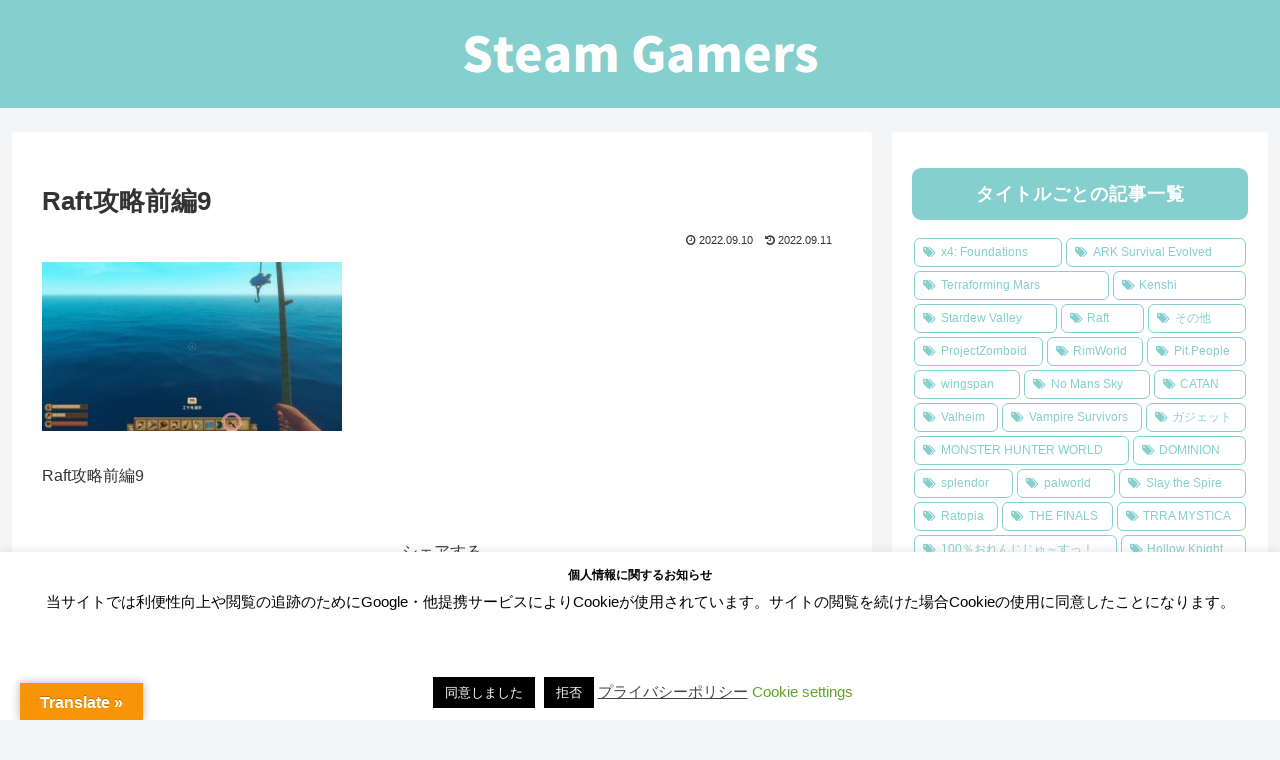

--- FILE ---
content_type: text/html; charset=utf-8
request_url: https://www.google.com/recaptcha/api2/aframe
body_size: 174
content:
<!DOCTYPE HTML><html><head><meta http-equiv="content-type" content="text/html; charset=UTF-8"></head><body><script nonce="X1GwJt5-o2e5GuJ90LCRVg">/** Anti-fraud and anti-abuse applications only. See google.com/recaptcha */ try{var clients={'sodar':'https://pagead2.googlesyndication.com/pagead/sodar?'};window.addEventListener("message",function(a){try{if(a.source===window.parent){var b=JSON.parse(a.data);var c=clients[b['id']];if(c){var d=document.createElement('img');d.src=c+b['params']+'&rc='+(localStorage.getItem("rc::a")?sessionStorage.getItem("rc::b"):"");window.document.body.appendChild(d);sessionStorage.setItem("rc::e",parseInt(sessionStorage.getItem("rc::e")||0)+1);localStorage.setItem("rc::h",'1768741938262');}}}catch(b){}});window.parent.postMessage("_grecaptcha_ready", "*");}catch(b){}</script></body></html>